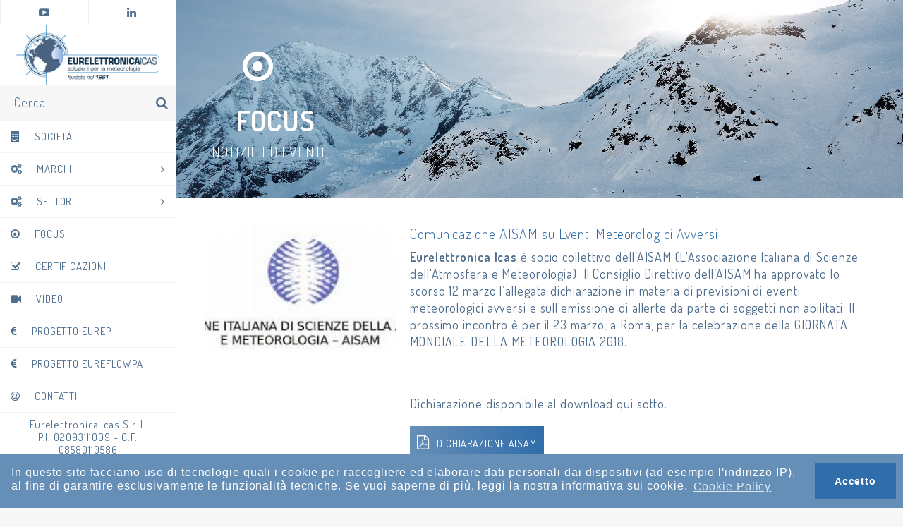

--- FILE ---
content_type: text/html; charset=UTF-8
request_url: https://eurelettronicaicas.com/focus/comunicazione-aisam-su-eventi-meteorologici-avversi_14
body_size: 4188
content:
<!DOCTYPE html>
<html>
<head>
	<meta http-equiv="Content-Type" content="text/html; charset=UTF-8" /> 
	
	<title>Eurelettronica ICAS - Comunicazione AISAM su Eventi Meteorologici Avversi</title>
	<meta name="description" content="La Eurelettronica ICAS di Roma svolge attivit&agrave; di rappresentanza per l'Italia di diversi gruppi internazionali leader nel settore meteo, quali Vaisala e Kipp & Zonen; fornisce inoltre, attraverso la propria struttura tecnica, un servizio di assistenza locale, consulenza e formazione degli operatori." /> 
	<meta name="keywords" content="Eurelettronica ICAS, ICAS, Meteorologia, meteo, assistenza, consulenza, formazione, rischio ambientale, previsioni meteorologiche, salvaguardia dell'ambiente, ambiente, Misure radiazioni solari / ozono, Osservazioni al suolo, Osservazioni in quota, Osservazioni remote sensing, Sicurezza traffico aereo, Sicurezza traffico stradale e ferroviario, traffico" /> 
	<meta name="abstract" content="Eurelettronica ICAS - Soluzioni per la Meteorologia" /> 
	<meta name="language" content="it" /> 
	<meta name="designer" content="MITdesign - Realizzazione Siti Web, E-commerce, App e Mobile" /> 

	<meta name="viewport" content="width=device-width, user-scalable=no, initial-scale=1.0, minimum-scale=1.0, maximum-scale=1.0">

	<link href="https://fonts.googleapis.com/css?family=Dosis:300,400,600" rel="stylesheet">

	<link rel="stylesheet" type="text/css" href="/system/slidebars.css" />
	<link rel="stylesheet" type="text/css" href="/system/font-awesome.css" />
	<link rel="stylesheet" type="text/css" href="/system/bxslider/jquery.bxslider.css" />
	<link rel="stylesheet" type="text/css" href="/system/icas_stile.css" />
	<link rel="stylesheet" type="text/css" href="/system/slimbox/slimbox.css" />

	<script type="text/javascript" src="/system/js/jquery-3.2.1.min.js"></script>
	<script type="text/javascript" src="/system/js/parallax.min.js"></script>
	<script type="text/javascript" src="/system/js/slidebars.js"></script>
	<script type="text/javascript" src="/system/slimbox/slimbox.js"></script>
	<script type="text/javascript" src="/system/bxslider/jquery.bxslider.min.js"></script>

	<script type="text/javascript" src="/system/js/icas.js"></script>
	<script type="text/javascript" src="https://maps.googleapis.com/maps/api/js?key=AIzaSyBqxepajqd88ldOBWYY3AMWti8z2dt140Q"></script>
	<script type="text/javascript" src="/system/js/gmaps.js"></script>
	<script type="text/javascript" src="/system/js/common.2.4.js"></script>

	<link rel="stylesheet" type="text/css" href="https://cdn.jsdelivr.net/npm/cookieconsent@3/build/cookieconsent.min.css" />
</head>

<body>

<div id="sb-site">

<a name="top"></a>
<a href="#top" class="btn_top"><span><i class="fa fa-angle-up"></i></span></a>

<header>

	<div class="nav">
		<ul class="ul_social">
			<li><div class="sb-toggle-left"><i class="fa fa-bars"></i><span>Menù</span></div></li>
			<li><a href="https://www.youtube.com/channel/UCuTbQJqHnZCAuBwl3Y3VIow" target="_blank"  title="Youtube"><i class="fa fa-youtube-play"></i><span>Youtube</span></a></li>
			<li><a href="https://www.linkedin.com/company/eurelettronica-icas-srl" target="_blank" title="LinkedIn"><i class="fa fa-linkedin"></i><span>LinkedIn</span></a></li>
		</ul>
		
		<h1>
			<a href="/index.php" title="Eurelettronica ICAS - Soluzioni per la Meteorologia">
				<img src="/images/logo_icas_23.png" alt="Eurelettronica ICAS - Soluzioni per la Meteorologia" />
				<span>Eurelettronica ICAS - Soluzioni per la Meteorologia</span>
			</a>
		</h1>
	 		<div class="box_search">
				
				<form id="formSearch" action="/cerca/" method="get">
					<input name="s" id="search" type="text" value="Cerca" onfocus="if (this.value == 'Cerca' || this.value == 'Cerca') this.value = '';" onblur="if (!$(this).val()) $(this).val('Cerca');" />
					<button type="submit"><i class="fa fa-search"></i><span>Cerca</span></button>
				</form>
			</div>		
		<nav>
			<ul>
				<li><a href="/societa/" title="Società"><i class="fa fa-building"></i>Società</a></li>
				<li><a href="#" title="Marchi"><i class="fa fa-cogs"></i>Marchi <i class="fa fa-angle-right"></i></a></li>
				<li><a href="#" title="Settori"><i class="fa fa-cogs"></i>Settori <i class="fa fa-angle-right"></i></a></li>

				<li><a href="/focus/" title="Focus"><i class="fa fa-dot-circle-o"></i>Focus</a></li>
				<li><a href="/certificazioni/" title="Certificazioni"><i class="fa fa-check-square-o"></i>Certificazioni</a></li>
				<li><a href="/video/" title="Video"><i class="fa fa-video-camera"></i>Video</a></li>
				<li><a href="/progetto_eurep/" title="Video"><i class="fa fa-eur"></i>Progetto EUREP</a></li>
				<li><a href="/progetto_eureflowpa/" title="Video"><i class="fa fa-eur"></i>Progetto Eureflowpa</a></li>
				<li><a href="/contatti/" title="Contatti"><i class="fa fa-at"></i>Contatti</a></li>
	 		</ul>





		</nav>	
		<div class="footer">
			<p>
				Eurelettronica Icas S.r..l.<br />
		 		P.I. 02093111009 - C.F. 08580110586<br />
		 		<a href="/system/Eurelettronica ICAS - Informativa clienti r1 del 23 09 2020.pdf" target="_blank">Privacy Policy</a> - 
		 		<a href="/system/Eurelettronica ICAS - Cookie Policy.pdf" target="_blank">Cookie Policy</a>
		 	</p>
			<p><a href="https://www.mitdesign.it" title="Mitdesign - siti internet Roma - web e mobile" target="_blank"><img src="/images/logo_mit.png" alt="Mitdesign - siti internet Roma - web e mobile"><span>Mitdesign - siti internet Roma - web e mobile</span></a></p>
		</div>
	</div>
	<div class="submenu" data-title="Marchi">
		<div class="submenu_top">
			<a href="#" class="submenu_close"><i class="fa fa-times"></i></a>
			<i class="fa fa-cogs"></i>
			<h2>Marchi</h2>
			<h3>Le Aziende Rappresentate</h3>
		</div>
				<ul>
						<li><a href="/marchi/vaisala_9">Vaisala</a></li>
						<li><a href="/marchi/kipp-zonen_10">Kipp & Zonen</a></li>
						<li><a href="/marchi/rpo-attex_12">R.P.O. "Attex"</a></li>
						<li><a href="/marchi/millard-towers-ltd_14">Millard Towers LTD</a></li>
						<li><a href="/marchi/obelux-led-lighting_15">Obelux LED Lighting</a></li>
						<li><a href="/marchi/totex-corporation_16">Totex Corporation</a></li>
						<li><a href="/marchi/scintec-ag_18">Scintec AG</a></li>
						<li><a href="/marchi/acams_19">ACAMS</a></li>
						<li><a href="/marchi/jotron-as_20">Jotron AS</a></li>
					</ul>
	</div>
	<div class="submenu" data-title="Settori">
		<div class="submenu_top">
			<a href="#" class="submenu_close"><i class="fa fa-times"></i></a>
			<i class="fa fa-cogs"></i>
			<h2>Settori</h2>
			<h3>Settori di applicazione</h3>
		</div>
				<ul>
						<li><a href="/settori/aeroporti_2">Aeroporti</a></li>
						<li><a href="/settori/strade-e-autostrade_3">Strade e Autostrade</a></li>
						<li><a href="/settori/energie-rinnovabili_4">Energie Rinnovabili</a></li>
					</ul>
	</div>
</header>

<section id="sec_content">
	<div class="parallax-window" data-parallax="scroll" data-image-src="/slide/slide_01.jpg">
		<hgroup>
			<i class="fa fa-dot-circle-o"></i>
			<h2>Focus</h2>
			<h3>Notizie ed Eventi</h3>
		</hgroup>
	</div>
	<div class="sec_content">

		<article>
			<div class="grid_30">
				<a href="/files/focus/logo_aisam.jpg" target="_blank" rel="lightbox[i]">
					<img src="/system/thumb.php?image=/files/focus/logo_aisam.jpg&amp;w=600&amp;h=400&amp;crop=t" alt="Comunicazione AISAM su Eventi Meteorologici Avversi" />
				</a>

							</div>
			<div class="grid_70">
				<hgroup>
					<h4>Comunicazione AISAM su Eventi Meteorologici Avversi</h4>
					<h5></h5>
				</hgroup>

				<dl>
					
					
					
					
											

					
					
									</dl>

				<p><strong>Eurelettronica Icas</strong> &egrave; socio collettivo dell&rsquo;AISAM (L'Associazione Italiana di Scienze dell'Atmosfera e Meteorologia). Il Consiglio Direttivo dell&rsquo;AISAM ha approvato lo scorso 12 marzo l&rsquo;allegata dichiarazione in materia di&nbsp;previsioni di eventi meteorologici avversi e sull'emissione di allerte da parte di soggetti non abilitati. Il prossimo incontro &egrave; per il 23 marzo, a Roma, per la celebrazione della GIORNATA MONDIALE DELLA METEOROLOGIA 2018.</p>
<p>&nbsp;</p>
<p>Dichiarazione disponibile al download qui sotto.</p>
									<p><a href="/files/focus/2018-03-12_aisam_dichiarazione.pdf" class="btn_gen" target="_blank">
												<i class="fa fa-file-pdf-o"></i><span>Dichiarazione Aisam</span>
											</a></p>
				
							</div>
		</article>
	</div>
</section>


<section id="sec_list">
	<h2>Altri Articoli</h2>
	<div class="div_center">
		<div class="grid_33">
		<figure>
			<a href="/focus/prevedere-meglio-i-temporali-come-linnovazione-aiuta-le-previsioni_53">
				<span class="btn_gen"><i class="fa fa-angle-right"></i></span>
				<img src="/system/thumb.php?image=/files/focus/lift-weather-intelligence-case-italy-800x450.jpg&amp;w=600&amp;h=400&amp;crop=t" alt="Prevedere meglio i temporali: come l&#039;innovazione aiuta le previsioni" />
			</a>
			<figcaption>
				<h4><a href="/focus/prevedere-meglio-i-temporali-come-linnovazione-aiuta-le-previsioni_53">Prevedere meglio i temporali: come l'innovazione aiuta le previsioni</a></h4>
				<h5>Case Study</h5>
			</figcaption>
		</figure>
	</div>
		<div class="grid_33">
		<figure>
			<a href="/focus/customer-case-i-radar-pi-moderni-supportano-il-traffico-aereo-in-italia_52">
				<span class="btn_gen"><i class="fa fa-angle-right"></i></span>
				<img src="/system/thumb.php?image=/files/focus/thumbnail_news_radar.jpg&amp;w=600&amp;h=400&amp;crop=t" alt="Customer Case: I radar pi&ugrave; moderni supportano il traffico aereo in Italia" />
			</a>
			<figcaption>
				<h4><a href="/focus/customer-case-i-radar-pi-moderni-supportano-il-traffico-aereo-in-italia_52">Customer Case: I radar più moderni supportano il traffico aereo in Italia</a></h4>
				<h5></h5>
			</figcaption>
		</figure>
	</div>
		<div class="grid_33">
		<figure>
			<a href="/focus/key-expo-2024-a-rimini_51">
				<span class="btn_gen"><i class="fa fa-angle-right"></i></span>
				<img src="/system/thumb.php?image=/files/focus/banner_key-expo.jpg&amp;jcrop=true&amp;previewX=10&amp;previewY=6&amp;w=600&amp;h=400&amp;newWidth=292&amp;newHeight=194" alt="Key-Expo 2024 a Rimini" />
			</a>
			<figcaption>
				<h4><a href="/focus/key-expo-2024-a-rimini_51">Key-Expo 2024 a Rimini</a></h4>
				<h5>Venite a trovarci!</h5>
			</figcaption>
		</figure>
	</div>
		<div class="grid_33">
		<figure>
			<a href="/focus/eurelettronica-e-vaisala-sulla-amerigo-vespucci_50">
				<span class="btn_gen"><i class="fa fa-angle-right"></i></span>
				<img src="/system/thumb.php?image=/files/focus/vespucci.jpg&amp;w=600&amp;h=400&amp;crop=t" alt="Eurelettronica e Vaisala sulla Amerigo Vespucci" />
			</a>
			<figcaption>
				<h4><a href="/focus/eurelettronica-e-vaisala-sulla-amerigo-vespucci_50">Eurelettronica e Vaisala sulla Amerigo Vespucci</a></h4>
				<h5>A supporto della ricerca di Università di Genova</h5>
			</figcaption>
		</figure>
	</div>
		<div class="grid_33">
		<figure>
			<a href="/focus/eurelettronica-ad-ete-firenze-2023_49">
				<span class="btn_gen"><i class="fa fa-angle-right"></i></span>
				<img src="/system/thumb.php?image=/files/focus/ete_firenze.jpg&amp;w=600&amp;h=400&amp;crop=t" alt="Eurelettronica ad ETE Firenze 2023" />
			</a>
			<figcaption>
				<h4><a href="/focus/eurelettronica-ad-ete-firenze-2023_49">Eurelettronica ad ETE Firenze 2023</a></h4>
				<h5>Earth Technology Expo</h5>
			</figcaption>
		</figure>
	</div>
		<div class="grid_33">
		<figure>
			<a href="/focus/focus-sui-radar_48">
				<span class="btn_gen"><i class="fa fa-angle-right"></i></span>
				<img src="/system/thumb.php?image=/files/focus/lift-bahamas-storm-800x450.jpg&amp;w=600&amp;h=400&amp;crop=t" alt="Focus sui Radar" />
			</a>
			<figcaption>
				<h4><a href="/focus/focus-sui-radar_48">Focus sui Radar</a></h4>
				<h5>Due Case Studio Vaisala sul sistema di allerta preventivo alle Bahamas ed il primo utilizzatore di RVP10</h5>
			</figcaption>
		</figure>
	</div>
		
    <div id="paging">					<div class="btn_gen btn_green pag_back_off"><i class="fa fa-angle-left"></i><span>Indietro</span></div>
								<div id="pag_center">
					<ul>
													<li><a href="?page=1&amp;fid=14#archive" class="page_current"><span>1</span></a></li>
													<li><a href="?page=2&amp;fid=14#archive" class=""><span>2</span></a></li>
													<li><a href="?page=3&amp;fid=14#archive" class=""><span>3</span></a></li>
													<li><a href="?page=4&amp;fid=14#archive" class=""><span>4</span></a></li>
													<li><a href="?page=5&amp;fid=14#archive" class=""><span>5</span></a></li>
													<li><a href="?page=6&amp;fid=14#archive" class=""><span>6</span></a></li>
													<li><a href="?page=7&amp;fid=14#archive" class=""><span>7</span></a></li>
													<li><a href="?page=8&amp;fid=14#archive" class=""><span>8</span></a></li>
											</ul>
				</div>
									<a href="?page=2&amp;fid=14" class="btn_gen btn_green pag_next"><span>Avanti</span><i class="fa fa-angle-right"></i></a>
				</div>

		
	</div>
</section>

<footer>
	<p>
		Eurelettronica Icas S.r..l.<br />
 		P.I. 02093111009 - C.F. 08580110586<br />
 		<a href="/system/Eurelettronica ICAS - Informativa clienti r1 del 23 09 2020.pdf" target="_blank">Informazioni Legali e sulla Privacy</a>
 	</p>
	<p><a href="https://www.mitdesign.it" title="Mitdesign - siti internet Roma - web e mobile" target="_blank"><img src="/images/logo_mit.png" alt="Mitdesign - siti internet Roma - web e mobile"><span>Mitdesign - siti internet Roma - web e mobile</span></a></p>
</footer>
</div>

<div class="sb-slidebar sb-left">
	<nav>
		<ul>
			<li><a href="/societa/" title="Società"><i class="fa fa-building"></i>Società</a></li>
			<li>
				<a href="#" title="Marchi"><i class="fa fa-cogs"></i>Marchi <i class="fa fa-angle-right"></i></a>
								<ul>
										<li><a href="/marchi/vaisala_9">Vaisala</a></li>
										<li><a href="/marchi/kipp-zonen_10">Kipp & Zonen</a></li>
										<li><a href="/marchi/rpo-attex_12">R.P.O. "Attex"</a></li>
										<li><a href="/marchi/millard-towers-ltd_14">Millard Towers LTD</a></li>
										<li><a href="/marchi/obelux-led-lighting_15">Obelux LED Lighting</a></li>
										<li><a href="/marchi/totex-corporation_16">Totex Corporation</a></li>
										<li><a href="/marchi/scintec-ag_18">Scintec AG</a></li>
										<li><a href="/marchi/acams_19">ACAMS</a></li>
										<li><a href="/marchi/jotron-as_20">Jotron AS</a></li>
									</ul>
			</li>
			<li><a href="#" title="Settori"><i class="fa fa-cogs"></i>Settori <i class="fa fa-angle-right"></i></a>
								<ul>
										<li><a href="/settori/aeroporti_2">Aeroporti</a></li>
										<li><a href="/settori/strade-e-autostrade_3">Strade e Autostrade</a></li>
										<li><a href="/settori/energie-rinnovabili_4">Energie Rinnovabili</a></li>
									</ul>
			</li>
			<li><a href="/focus/" title="Focus"><i class="fa fa-dot-circle-o"></i>Focus</a></li>
			<li><a href="/certificazioni/" title="Certificazioni"><i class="fa fa-check-square-o"></i>Certificazioni</a></li>
			<li><a href="/video/" title="Video"><i class="fa fa-video-camera"></i>Video</a></li>
			<li><a href="/progetto_eurep/" title="Video"><i class="fa fa-eur"></i>Progetto EUREP</a></li>
			<li><a href="/contatti/" title="Contatti"><i class="fa fa-at"></i>Contatti</a></li>
 		</ul>
	</nav>	
</div>
<!-- Global site tag (gtag.js) - Google Analytics -->
<script async src="https://www.googletagmanager.com/gtag/js?id=UA-97821156-1"></script>
<script>
  window.dataLayer = window.dataLayer || [];
  function gtag(){dataLayer.push(arguments);}
  gtag('js', new Date());

  gtag('config', 'UA-97821156-1');
</script>

<script src="https://cdn.jsdelivr.net/npm/cookieconsent@3/build/cookieconsent.min.js" data-cfasync="false"></script>
<script>
window.cookieconsent.initialise({
  "palette": {
    "popup": {
      "background": "#668fb7",
      "text": "#ffffff"
    },
    "button": {
      "background": "#306dab"
    }
  },
  "theme": "edgeless",
  "content": {
    "message": "In questo sito facciamo uso di tecnologie quali i cookie per raccogliere ed elaborare dati personali dai dispositivi (ad esempio l'indirizzo IP), al fine di garantire esclusivamente le funzionalità tecniche.  Se vuoi saperne di più, leggi la nostra&nbsp;informativa sui cookie.",
    "dismiss": "Accetto",
    "allow": "Accetto",
    "link": "Cookie Policy",
    "href": "https://eurelettronicaicas.com/system/Eurelettronica%20ICAS%20-%20Cookie%20Policy.pdf"
  }
});
</script>
</body>
</html>


--- FILE ---
content_type: text/css
request_url: https://eurelettronicaicas.com/system/icas_stile.css
body_size: 6426
content:
@charset "utf-8";
/* CSS Document */

/* ================================= 
MITdesign by MITdesign 
info@mitdesign.it
 ================================= */
 
/* ================================= 
	Content Menu  
	--------------------------------
	 1 - Grid System
	 2 - CSS Reset
	 3 - Generic Layout, fix, extras
	 4 - Background, colors, buttons
 ================================= */

/* ======================================= */
/* 1 -  GRID SYSTEM  --------------------- */
/* ======================================= */
*[class*="grid_"] { float:left; position:relative; padding:20px; } 
.grid_100 	{ width:100%; padding:0px; }
.grid_80 	{ width:80%; }
.grid_75 	{ width:75%; }
.grid_70 	{ width:70%; }
.grid_60 	{ width:60%; }
.grid_50 	{ width:50%; }
.grid_45 	{ width:45%; }
.grid_40 	{ width:40%; }
.grid_33 	{ width:33.33%; }
.grid_30 	{ width:30%; }
.grid_25 	{ width:25%; }
.grid_20 	{ width:20%; }
.grid_16 	{ width:16.66%; }
.grid_10 	{ width:10%; }

.grid_nopadding { padding:0px !important; }
.grid_padding { padding:10px; }
/* ======================== */

/* ======================================= */
/* 2 -  CSS RESET  ----------------------- */
/* ======================================= */
/*
	http://meyerweb.com/eric/tools/css/reset/ 
   	v2.0 | 20110126
   	License: none (public domain)
*/
html, body, div, span, applet, object, iframe, h1, h2, h3, h4, h5, h6, p, blockquote, pre, a, abbr, acronym, address, big, cite, code, del, dfn, em, img, ins, kbd, q, s, samp, small, strike, strong, sub, sup, tt, var,
b, u, i, center, dl, dt, dd, ol, ul, li, fieldset, form, label, legend, table, caption, tbody, tfoot, thead, tr, th, td, article, aside, canvas, details, embed, figure, figcaption, footer, header, hgroup, 
menu, nav, output, ruby, section, summary, time, mark, audio, video, button {
	margin: 0; padding: 0; border:0; font-size: 100%; font: inherit; font-weight:normal; vertical-align: baseline; list-style:none;
}
/* HTML5 display-role reset for older browsers */
article, aside, details, figcaption, figure, footer, header, hgroup, menu, nav, section { display: block; }
body 	{ line-height: 1; }
table 	{ border-collapse: collapse; border-spacing: 0; }
/* ======================================= */

/* ======================================= */
/* 3 -  GENERIC LAYOUT - FIX - EXTRAS  --- */
/* ======================================= */
body, input, textarea, select, button { font-size:18px; letter-spacing: 0.05em; color:#4f6e8d; font-family: 'Dosis', Arial, sans-serif; font-weight:300; background: #f7f7f7; text-rendering: optimizeLegibility; -webkit-font-smoothing:antialiased !important;   }
html	{ overflow-y:scroll; }
body 	{ overflow:hidden; }

.clearfix:before, .clearfix:after, .grid_100:before, .grid_100:after, article:before, article:after,
header:before, header:after, footer:before, footer:after, section:before, section:after 
{ content: " "; clear: both; display: block; visibility: hidden; line-height: 0; height: 0; }

* {
	-moz-box-sizing:    border-box;
	-webkit-box-sizing: border-box;
	box-sizing:         border-box;
}

::-moz-selection 	{ color:#fff; background:#848a8d; }
::selection 		{ color:#fff; background:#848a8d; }

h2, h3, h4, h5, h6 { font-weight: 300;  }

h2 	{ font-size: 24px; line-height: 30px; } 
h3 	{ font-size: 24px; line-height: 26px; color: #306dab;  }  
h4  { color: #306dab; font-size: 24px; line-height: 26px; }
h5  { color: #66b9d3; font-size: 20px; line-height: 22px; }
h6 	{ font-size: 20px; line-height: 24px; color:#e71788; }

p 			{ margin:0px 0px 20px; line-height:24px;  }
a 			{ text-decoration:none; transition:all .25s ease-in-out; font-weight: inherit; }
a:hover 	{  }
img 		{ width:100%; border:none; float:left; outline: none; }
b, strong 	{ font-weight: 600; }
em 			{ font-style: italic; }

.div_center { width: 1440px; display: block; margin: 0px auto; }

.shadow, figure, .sec_certificazioni article {
	-webkit-box-shadow: 0px 1px 3px 0px rgba(190,190,190,1);
	-moz-box-shadow: 0px 1px 3px 0px rgba(190,190,190,1);
	box-shadow: 0px 1px 3px 0px rgba(190,190,190,1);	
}

.cc-banner .cc-message {margin:1.2em; line-height:1em;  }
.cc-compliance { margin: 10px; }

/* ======================================= */

/* ======================================= */
/* 4 - BTN ------------------------------- */
/* ======================================= */
.btn_gen	{ 
	text-transform: uppercase; font-size: 18px; color:#fff; height: 50px; line-height: 50px; display: inline-block; position: relative;
    text-align: center; transition: all .25s ease-in-out; z-index: 100; 
    /* Permalink - use to edit and share this gradient: http://colorzilla.com/gradient-editor/#668fb7+0,306dab+100 */
    background: #668fb7; /* Old browsers */
    background: -moz-linear-gradient(left, #668fb7 0%, #306dab 100%); /* FF3.6-15 */
    background: -webkit-linear-gradient(left, #668fb7 0%,#306dab 100%); /* Chrome10-25,Safari5.1-6 */
    background: linear-gradient(to right, #668fb7 0%,#306dab 100%); /* W3C, IE10+, FF16+, Chrome26+, Opera12+, Safari7+ */
    filter: progid:DXImageTransform.Microsoft.gradient( startColorstr='#668fb7', endColorstr='#306dab',GradientType=0 ); /* IE6-9 */
}
.btn_gen i 		{ text-align: center; color: #fff; font-size: 20px; margin: 0px 0px 0px 10px; line-height: 28px; }
.btn_gen span	{ margin: 0px 10px; }
.btn_gen:before 	{ 
    content: ""; display: block; height: 100%; position: absolute; top: 0px; left: 0px; opacity: 0; width: 100%; z-index: -100; transition: opacity 0.25s ease-in-out;
    background: #668fb7; /* Old browsers */
    background: -moz-linear-gradient(right, #306dab 0%, #214a74 100%); /* FF3.6-15 */
    background: -webkit-linear-gradient(right, #306dab 0%,#214a74 100%); /* Chrome10-25,Safari5.1-6 */
    background: linear-gradient(to right, #306dab 0%,#214a74 100%); /* W3C, IE10+, FF16+, Chrome26+, Opera12+, Safari7+ */
    filter: progid:DXImageTransform.Microsoft.gradient( startColorstr='#306dab', endColorstr='#214a74',GradientType=0 ); /* IE6-9 */
}
.btn_gen:hover:before { opacity: 1; }

.btn_mini { font-size: 14px; line-height: 20px; letter-spacing: 0.1em;  }
.btn_mini i      { font-size: 14px; line-height: 20px; }
.btn_mini span   { padding: 5px 10px;  }

.btn_top 		{ width:40px; height: 40px; line-height: 38px; text-align: center; position:fixed; bottom: 20px; right: 20px; z-index:100; display: none; background:#4f6e8d; }
.btn_top span	{ display: block;  }
.btn_top i 		{ text-align: center; color: #fff; font-size: 20px; margin: 0px; line-height:38px; }

.box_payoff         { width: 100%; position: absolute; top: 40%; z-index: 10; color: #fff; text-transform: uppercase; text-align: center; text-shadow: 1px 1px 3px #20263c;  }
.box_payoff h2      { font-size: 60px; line-height:64px; }
.box_payoff h2 b    { font-size: 77px; display: block;  }
.box_payoff h3      { font-size: 23px; color: #fff; margin-top:20px;  }

.bx-controls { position: absolute; right: 30px; top: 35%; }
.bx-wrapper .bx-pager.bx-default-pager a { background: #fff; width: 15px; height: 15px; border-radius: 50%; margin: 5px; }
.bx-wrapper .bx-pager.bx-default-pager a:hover, 
.bx-wrapper .bx-pager.bx-default-pager a.active, 
.bx-wrapper .bx-pager.bx-default-pager a:focus { 
    background: none; border:1px solid #fff; 
}
/* ======================================= */

/* ======================================= */
/* 6 - HEADER & MENU --------------------- */
/* ======================================= */
.ul_social      { width: 100%; border-bottom: 1px solid #f1f3f4; float: left;   }
.ul_social li   { float: left; width: 50%; text-align: center; border-left: 1px solid #f1f3f4; clear: none;   }
.ul_social li:first-child { display: none; }
.ul_social a    { padding: 10px; display: block; }
.ul_social span { display: none;  }

/* Top Menu */
header { width:300px; position: fixed; top: 0px; left: 0px; font-size: 15px; z-index: 100; color: #4f6e8d; border-right: 1px solid #f1f3f4;  }
header .nav { position: absolute; background: #fff; height: 100%; width: 100%;  z-index: 100; }
header h1       { width: 100%; padding: 10px; float: left; transition:all .25s ease-in-out; }    
header span     { display:none; } 
header a        { color: #4f6e8d; }

header nav 		{ width: 100%; border-bottom: 1px solid #f1f3f4; float: left; position: relative;  text-transform: uppercase;  z-index: 100; }
header nav li   { border-top: 1px solid #f1f3f4; float: left; width: 100%; z-index: 10; }
header nav a    { padding: 15px 20px; display: block; transition: all .25s ease-in-out; position: relative; }
header nav a:before    { 
    content: ""; display: block; height: 100%; position: absolute; top: 0px; left: 0px; opacity: 0; width: 100%; z-index: -100; transition: opacity 0.25s ease-in-out;
    background: #668fb7; /* Old browsers */
    background: -moz-linear-gradient(left, #668fb7 0%, #306dab 100%); /* FF3.6-15 */
    background: -webkit-linear-gradient(left, #668fb7 0%,#306dab 100%); /* Chrome10-25,Safari5.1-6 */
    background: linear-gradient(to right, #668fb7 0%,#306dab 100%); /* W3C, IE10+, FF16+, Chrome26+, Opera12+, Safari7+ */
    filter: progid:DXImageTransform.Microsoft.gradient( startColorstr='#668fb7', endColorstr='#306dab',GradientType=0 ); /* IE6-9 */
}
header nav a:hover { color: #fff; }
header nav a:hover:before  {  opacity: 1; }

header nav i    { margin-right: 20px; }
header nav i + i    { float: right; margin: 0px; }

header .footer  { position: absolute; bottom: 0px; text-align: center; width: 100%; }
header .footer p, footer p { border-top: 1px solid #f1f3f4; padding: 10px; line-height: 18px; margin:0px; }
header .footer img, footer img { float: none; width: auto; }

footer, footer span { display: none; text-align: center; }


.submenu { width: 250px; position: fixed; top: 0px; left: 0px; background: #fff; text-align: center; opacity: 0; z-index: 10; text-transform: uppercase;  }
.submenu li   { border-bottom: 1px solid #f1f3f4; float: left; width: 100%; z-index: 10; }
.submenu li a    { padding: 20px; display: block; transition: all .25s ease-in-out; position: relative; }

.submenu_top { 
    color: #fff; padding: 50px 40px 20px; position: relative;
    background: #668fb7; /* Old browsers */
    background: -moz-linear-gradient(left, #668fb7 0%, #306dab 100%); /* FF3.6-15 */
    background: -webkit-linear-gradient(left, #668fb7 0%,#306dab 100%); /* Chrome10-25,Safari5.1-6 */
    background: linear-gradient(to right, #668fb7 0%,#306dab 100%); /* W3C, IE10+, FF16+, Chrome26+, Opera12+, Safari7+ */
    filter: progid:DXImageTransform.Microsoft.gradient( startColorstr='#668fb7', endColorstr='#306dab',GradientType=0 ); /* IE6-9 */
}
.submenu_top i { margin: 0px 0px 7px; font-size: 30px; }
.submenu_top h3 { color: #fff; font-size: 16px; line-height: 16px; }

.submenu_close { background: rgba(225,225,225,.5); padding: 10px; color: #fff; position: absolute; top: 0px; left: 0px; width: 100%; }
.submenu_close i { margin: 0px; font-size: 14px; }

.sb-toggle-left 		{ display: none; line-height: 30px; padding: 10px; color: #fff; text-align: center; display: inline-block; }
.sb-toggle-left i		{ color:#fff; font-size:14px; }
.sb-toggle-left span 	{ display:none; }

.cc-cookies  		{ width: 100%; float: left; font-size:14px; line-height:40px; text-align:center; color:#333; z-index: 100; background: #fff; }
.cc-cookies b 		{ color:#666; }
.cc-cookies a 		{ padding:0px 10px; margin-left:10px; border-radius: 50px; color:#333; background:#e8e8e8; position:relative; text-transform:uppercase; transition:all .25s ease-in-out;  }
.cc-cookies a:hover { color:#fff; background:#333;  }

.ul_elenco      { margin: 0px 0px 30px; }
.ul_elenco li   { line-height: 24px; margin: 2px 0px; padding: 0px 0px 0px 20px; position: relative; }
.ul_elenco li:before { content: "\f138"; font-family: "FontAwesome"; font-size: 12px; position: absolute; left: 0px; margin: 2px 10px 0px 0px; color: #668fb7; }
/* Main Menu */

.box_search { position: relative; float: left; width: 100%;  }
.box_search input { background: #f7f7f7; color: #4f6e8d }
.box_search button { position: absolute; right: 10px; top: 0px; line-height: 50px; cursor: pointer;  }

.ul_search { padding: 15px; }
.ul_search li { width: calc(50% - 15px); position: relative; max-height: 120px; overflow: hidden; }
.ul_search li:nth-child(odd) { float: left; margin: 0px 15px 30px 0px;  }
.ul_search li:nth-child(even) { float: right; margin: 0px 0px 30px 15px;  }
.ul_search li img { float: left; width: 25%; }

.ul_search span { display: block; margin: 0px 0px 5px; }
.ul_search .search_title { font-size: 20px; line-height: 24px; color: #306dab; }
.ul_search .search_subtitle { font-size: 18px; line-height: 20px; color: #306dab;  }  
.ul_search .search_cat { font-size: 16px; line-height: 25px; color: #fff; background: #66b9d3; padding: 0px 5px; float: left; margin: 0px 10px 0px 0px;  }  
.ul_search .search_marchi { font-size: 16px; line-height: 25px; color: #fff; background: #66b9d3; padding: 0px 5px; float: left; margin: 0px 10px 0px 0px; }


h4  { color: #306dab; font-size: 24px; line-height: 26px; }
h5  { color: #66b9d3; font-size: 20px; line-height: 22px; }
h6  { font-size: 20px; line-height: 24px; color:#e71788; }


/* ======================================= */
/* 5 - FORM ------------------------------ */
/* ======================================= */
form span, form span.grid_100 	{ width:100%; padding:20px; float:left; position:relative; }
form img 	{ width:auto;  margin:0px 20px;  }
fieldset, input, textarea, button { background:none; border:none; transition: all .25s ease-in-out; }
input, textarea { width:100%; background:#f4f3f0; color:#848a8d; font-size:18px; }
input 		{ line-height:50px; height:50px; padding:0px 20px; }
textarea 	{ line-height:20px; height:150px; padding:20px; }

input[type="checkbox"] { width:auto; height:auto; }

.box_check { padding:0px 20px; } 
.box_check .grid_100 { background:#f4f3f0; margin: 0px 0px 10px;  }
.box_check label { line-height:20px; font-size:13px; }

.box_check .error_box   { top:20px; right: 20px;  }


label[for="captcha_EmailForm"] { width:100px; float:left; font-size:13px; line-height: 16px; }
input[name="__captcha_EmailForm"] { width:100px; }

button.btn_gen 			{ cursor:pointer; float:right; text-transform:uppercase; padding: 0px 10px; }
button span { padding: 0px; float: none; margin: 0px 10px; }
button:focus 			{ outline:none; }

.error_box 			{ width:20px; height:20px; position:absolute; top:35px; right:35px; font-size:11px; line-height:20px; text-align: center; color: #fff; background:#d3669c; cursor:pointer; border-radius:5px;   }
.error_box span 	{ text-indent:-9999px; display:none; }
.error_box:before 	{ content:"!"; display:block;  }
.error_box:hover:after 	{ content:"Campo Obbligatorio"; padding:10px; white-space:nowrap; position:absolute; top:-50%; right:150%; background:#d3669c; display:inline-block; text-indent:0px; border-radius:5px;  }

.error_highlight 	{ outline: none; box-shadow: inset 0px 0px 5px #77808a; }
.form_result 		{ font-size:21px; color:#eb5a48; }

.emailform_messaggio 	{ line-height:50px; padding:0px 20px; margin-top:20px; text-transform:uppercase; color:#fff;  }
.emailform_successo 	{ background:#b0809d; }

input:focus, textarea:focus {
	outline:none; border:1px solid #66b9d3; 
	-webkit-box-shadow: 0px 1px 10px 0px rgba(102,185,211,.5);
	-moz-box-shadow: 0px 1px 10px 0px rgba(102,185,211,.5);
	box-shadow: 0px 1px 10px 0px rgba(102,185,211,.5);
}

#map { float: left; position: relative; }

#paging { padding: 15px; float: left; width: 100%; position: relative; z-index: 0; }
#paging .btn_gen        { position: absolute; top: 15px; z-index: 10; padding: 0px 10px; }
#paging .btn_gen i      { margin: 0px; }
#paging .pag_back, #paging .pag_back_off { left:15px; }
#paging .pag_next, #paging .pag_next_off { right:15px; }
#paging .pag_back_off, #paging .pag_next_off { opacity: .2; }

#paging #pag_center         { width:100%; float: left; position: relative; text-align: center; line-height: 50px; padding: 0px 20px; font-size: 14px; }
#paging #pag_center li      { display: inline-block; margin: 0px 5px;  }
#paging #pag_center a       { display: block; color:#fff; background: #66b9d3; width: 50px; height: 50px; line-height: 50px;  transition: all .25s ease-in-out; }
#paging #pag_center a:hover { background: #306dab; }
#paging #pag_center a.page_current          { background:#306dab;  }
#paging #pag_center a.page_current:hover    { background:#66b9d3; }


/* ======================================= */
/* 7 - SECTION --------------------------- */
/* ======================================= */

.parallax-window 	    { min-height: 150px; background: transparent; text-transform: uppercase; }
.parallax-window hgroup { padding: 50px; }
.parallax-window i      { color: #fff; font-size: 50px; line-height: 90px; float: left; margin-right: 30px; }
.parallax-window h2     { color: #fff; font-size: 40px !important; line-height: 50px; font-weight: 600; background: none !important; }
.parallax-window h3     { color: #fff; font-size: 20px; line-height: 30px; }

section { width: calc(100% - 300px); float: right; position: relative; }

.sec_content    { background: #fff; float: left; position: relative; padding: 30px; width: 100%;  }
.sec_content h3 { margin: 10px 0px 20px; clear: both; }

#sec_home .box_focus { position: absolute; bottom: 0px; left: 0px; background: #fff; }
#sec_home .box_focus .grid_50, #sec_home .box_focus .grid_40 { padding: 0px; }
#sec_home .box_focus .btn_gen { width: 50px; position: absolute; bottom: 0px; right: 0px; }
#sec_home .box_focus .grid_50 { border:1px solid #fff; }
#sec_home .box_focus h4 { font-size: 24px; }
#sec_home .box_focus h5 { font-size: 20px; }

#sec_content h2, #sec_list h2 { 
    color: #fff; text-transform: uppercase; padding: 0px 0px 0px 20px; line-height: 60px;
    background: #668fb7; /* Old browsers */
    background: -moz-linear-gradient(left, #668fb7 0%, #306dab 100%); /* FF3.6-15 */
    background: -webkit-linear-gradient(left, #668fb7 0%,#306dab 100%); /* Chrome10-25,Safari5.1-6 */
    background: linear-gradient(to right, #668fb7 0%,#306dab 100%); /* W3C, IE10+, FF16+, Chrome26+, Opera12+, Safari7+ */
    filter: progid:DXImageTransform.Microsoft.gradient( startColorstr='#668fb7', endColorstr='#306dab',GradientType=0 ); /* IE6-9 */
}

#sec_content h2 .title_resp, #sec_list h2 .title_resp { display: none; }
#sec_content h2 i, #sec_list h2 i     { margin: 0px 10px; }
#sec_content h2 a, #sec_list h2 a     { color: #fff; }
#sec_content h2 a:last-child,
#sec_list h2 a:last-child    { float: right; border-left: 1px solid #fff; font-size: 16px; padding: 0px 20px;  }
#sec_content h2 a:last-child:hover, #sec_list h2 a:last-child:hover { background: #668fb7  }
#sec_content h2 a i, #sec_list h2 a i     { margin:0px 10px 0px 0px; }


#sec_list .div_center   { padding: 15px; width: 100%; float: left;  }
#sec_list .grid_33      { padding: 15px; }
#sec_list .grid_33 figure a        { float: left; position: relative; width: 100%; }


figure .btn_gen { position: absolute; bottom: 0px; right: 0px; width: 50px; height: 50px; }
figcaption      { background: #fff; padding: 30px; clear: both; min-height: 200px; }
figcaption h4 a { color: #306dab; font-size: 22px;  }
figcaption h5   { margin: 10px 0px 0px; }
figcaption p    { margin: 20px 0px 0px; }


article { display: block; clear: both; }
article *[class*="grid_"] { padding: 10px; }
article hgroup      { margin: 0px 0px 10px; }
article hgroup h5   { margin: 10px 0px 0px; }
article ul 			{ padding:5px 0px 20px;  }
article li          { margin: 5px 0px; position: relative; ; padding: 0px 0px 0px 20px;  }
article li:before   { content: "\f138"; font-family: "FontAwesome"; font-size: 12px; position: absolute; left: 0px; margin: 2px 10px 0px 0px; color: #668fb7; }

article dl { line-height: 20px; }
article dt { float: left; min-width: 150px; text-transform: uppercase;  }

article .box_detail { 
	background: #fff; margin-bottom: 40px; 
	-webkit-box-shadow: 0px 0px 0px 3px rgba(249,248,245,1);
	-moz-box-shadow: 0px 0px 0px 3px rgba(249,248,245,1);
	box-shadow: 0px 0px 0px 3px rgba(249,248,245,1);	
 }


.article_date           { color: #4f6e8d; font-size: 16px;  }
.article_video          { width: 100%; float: left; margin: 25px 0px; }
.article_images         { width: 100%; margin: 20px 0px;  float: left; }
.article_images a       { float: left; width: 25%;  }
.article_images img     { border:1px solid #fff; }
.article_doc .btn_gen   { margin: 5px; float: left; }
.article_text img       { width: auto; }
.article_text table td  { line-height: 30px; padding: 0px 10px; }

#sec_list .div_center   { padding: 15px; width: 100%; float: left;  }

.sec_certificazioni .grid_100    { padding: 15px; }
.sec_certificazioni article      { background: #fff; padding: 10px; overflow: auto; }

.sec_video .article_video { padding: 0px 200px; }


/* MONOPAGINA INTERNO */
#sec_content > .parallax-window:first-of-type { display:flex; align-items:stretch; }

#sec_content > .parallax-window:first-of-type * {  display:flex; align-items:center; flex-direction:column; justify-content:center;  }

.sec_eurep {} 
.sec_eurep .parallax-window { min-height: 420px; } 

.sec_eurep .sec_content { background: none; padding: 0px; }
.sec_eurep .sec_content h3 { font-size: 40px; }
.sec_eurep .sec_content .grid_padding { padding: 100px !important; }

#sec_content.sec_eurep .parallax-window hgroup {
  /*  --heightA: 420px;
    --heightB: calc(var(--heightA) / 2);
    margin-top: calc(var(--heightB) - 120px); */


}
#sec_content.sec_eurep .parallax-window h1, #sec_content.sec_eurep .parallax-window h2 { margin: 0px; padding: 0px; }

#sec_content.sec_eurep .parallax-window h1 { font-size: 50px; color: #306dab; display: block; text-shadow: 0px 2px rgba(0,0,0,.2); }
#sec_content.sec_eurep .parallax-window h2 { font-size: 30px !important; line-height:30px; color: #306dab; text-align:center;  display: block; text-shadow: 0px 2px rgba(0,0,0,.2); }

#sec_content.sec_eurep p, #sec_content.sec_eurep .ul_elenco {  font-size: 24px;  line-height: 30px; }
#sec_content.sec_eurep .ul_elenco li { line-height: 30px; }

.eurep_logo {  }
.eurep_partner { 
    /* 
    --heightA: 420px;
    --heightB: calc(var(--heightA) / 2);
    margin-top: calc(var(--heightB) - 50px); */
 }

.sec_eurep nav { 
    float: left; position: relative; width: 100%;
    color: #fff; text-transform: uppercase; line-height: 60px;
    background: #668fb7; /* Old browsers */
    background: -moz-linear-gradient(left, #668fb7 0%, #306dab 100%); /* FF3.6-15 */
    background: -webkit-linear-gradient(left, #668fb7 0%,#306dab 100%); /* Chrome10-25,Safari5.1-6 */
    background: linear-gradient(to right, #668fb7 0%,#306dab 100%); /* W3C, IE10+, FF16+, Chrome26+, Opera12+, Safari7+ */
    filter: progid:DXImageTransform.Microsoft.gradient( startColorstr='#668fb7', endColorstr='#306dab',GradientType=0 ); /* IE6-9 */
}
.sec_eurep nav ul { text-align: center; display: flex; flex-wrap: nowrap; justify-content: center; align-items: center; }
.sec_eurep nav li { display: inline-block; line-height: 20px; }
.sec_eurep nav a { color: #fff; display: block; padding: 10px 20px; }


.sec_eurep .sec_sostegno .parallax-window, .sec_eurep .sec_finalita .parallax-window { text-align: center; padding: 100px; min-height: 500px; }
.sec_eurep .sec_sostegno h3, .sec_eurep .sec_finalita h3 { text-shadow: 0px 2px rgba(0,0,0,.2); }
.sec_eurep .sec_sostegno h3 + h4 { color: #fff; text-shadow: 0px 2px rgba(0,0,0,.2); }

.sec_eurep .sec_sostegno .grid_50 { padding: 50px; }
.sec_eurep .sec_sostegno .grid_50 span { background: #fff; display: block; padding: 40px; box-shadow:0px 2px rgba(0,0,0,.2);  }

.sec_eurep .sec_sostegno h4 { line-height: 40px;  font-weight: bold; }
.sec_eurep .sec_sostegno p, .sec_eurep .sec_finalita p {  }

.sec_eurep .sec_finalita p { color: #fff; text-shadow: 0px 2px rgba(0,0,0,.2); text-transform: none; }


.sec_eurep .bg_blu { 
    text-align:center; padding:50px; border-top: 2px solid #fff;border-bottom: 2px solid #fff;
    background: #668fb7; /* Old browsers */
    background: -moz-linear-gradient(left, #668fb7 0%, #306dab 100%); /* FF3.6-15 */
    background: -webkit-linear-gradient(left, #668fb7 0%,#306dab 100%); /* Chrome10-25,Safari5.1-6 */
    background: linear-gradient(to right, #668fb7 0%,#306dab 100%); /* W3C, IE10+, FF16+, Chrome26+, Opera12+, Safari7+ */
    filter: progid:DXImageTransform.Microsoft.gradient( startColorstr='#668fb7', endColorstr='#306dab',GradientType=0 ); /* IE6-9 */
    
    }
.sec_eurep .bg_blu h3 { color:#fff; text-transform:uppercase; }



/* ======================================= */
/* 7 - RESPONSIVE ------------------------ */
/* ======================================= */

@media all and (max-width:1499px) {
    h4 { font-size: 20px; line-height: 22px; }
    h5 { font-size: 18px; line-height: 20px; }

	header { width: 250px; }
    section {  width: calc(100% - 250px); }
    figcaption { padding: 15px; }

    .box_focus .grid_60 { padding: 20px 50px 20px 20px; }
    .article_date { margin: 0px 0px 5px; }

    iframe { height: 250px; }
    .sec_video iframe { height: 400px;  }

    .sec_eurep .parallax-window { min-height: 320px; }
    .eurep_partner {
        --heightA: 320px;
        --heightB: calc(var(--heightA) / 2);
        margin-top: calc(var(--heightB) - 40px);
    }
    #sec_content.sec_eurep .parallax-window h1 { font-size: 30px; }
    #sec_content.sec_eurep .parallax-window h2 { font-size: 20px !important; }

    #sec_content.sec_eurep .parallax-window hgroup {
        --heightA: 320px;
        --heightB: calc(var(--heightA) / 2);
        margin-top: calc(var(--heightB) - 100px);
    }

}


@media all and (max-width:1399px) {
    header h1 { padding: 0px 20px; }
    header nav a { padding: 15px; }

}


@media all and (max-width:1299px) {
    .btn_gen { font-size: 14px; }

    .box_payoff { top: 25%; }
    #sec_home .box_focus .grid_50 { width: 100%; }
    #sec_home .box_focus .grid_40 { width: 20%; }
    #sec_home .box_focus .grid_60 { width: 80%; }
    
    #sec_list h2, #sec_content h2 { font-size: 18px; }
    #sec_list .grid_33 { width: 50%; }
    figcaption p { margin: 10px 0px 0px; }
    
    .sec_video .article_video { padding: 0px 150px; }

    .sec_eurep .sec_sostegno .grid_50 { padding: 20px; }


}

@media all and (max-width:1099px) {
    body, input, textarea, select, button { font-size: 16px; }
    p { line-height: 20px; }
    iframe { height: 150px; }
    form .grid_30, form .grid_70 { width: 100%; }

    .box_payoff { top: 15%; }
    .box_payoff h2 { font-size: 30px; line-height: 34px; }
    .box_payoff h2 b { font-size: 39px; }

    #sec_home .box_focus .grid_50 { width: 50%; }
    #sec_home .box_focus .grid_40, #sec_home .box_focus .grid_60 { width: 100%; }

    .sec_content { padding: 20px; }
    .sec_video .article_video { padding: 0px 50px; }


    .sec_eurep .parallax-window { min-height: 200px; }
    #sec_content.sec_eurep .parallax-window hgroup { padding: 0px; }

    #sec_content.sec_eurep .parallax-window hgroup {
        --heightA: 200px;
        --heightB: calc(var(--heightA) / 2);
        margin-top: calc(var(--heightB) - 50px);
    }

    .eurep_partner {
        --heightA: 200px;
        --heightB: calc(var(--heightA) / 2);
        margin-top: calc(var(--heightB) - 40px);
    }

}



@media all and (max-width:799px) {
	
    header { position: relative; width: 100%; }
    header nav > ul, header .footer { display: none; }
    header h1       { width: 300px; float: none; display: block; margin: 0px auto; }
    header h1 img   { margin: 15px 0px; }
    header .nav {position: relative;height: auto; }
        .ul_social li { width: 33%; line-height: 30px; }
        .ul_social li:first-child {
            display: block;
            background: #668fb7; /* Old browsers */
            background: -moz-linear-gradient(left, #668fb7 0%, #306dab 100%); /* FF3.6-15 */
            background: -webkit-linear-gradient(left, #668fb7 0%,#306dab 100%); /* Chrome10-25,Safari5.1-6 */
            background: linear-gradient(to right, #668fb7 0%,#306dab 100%); /* W3C, IE10+, FF16+, Chrome26+, Opera12+, Safari7+ */
            filter: progid:DXImageTransform.Microsoft.gradient( startColorstr='#668fb7', endColorstr='#306dab',GradientType=0 ); /* IE6-9 */
        }
        .submenu    { display: none; }
        .box_payoff { top: 40%; }

    section { width: 100%; }
    footer { display: block; }

    .sb-toggle-left        { display:block; }
    #sb-site, .sb-site-container { background: #fff; }
    .sb-slidebar            { background:#fff; font-size: 18px;  }
    .sb-slidebar nav li     { width:100%; float: left; position:relative;  }
    .sb-slidebar nav a      { line-height: 60px; color: #668fb7; padding: 0px 0px 0px 80px; font-size: 20px; display: block; border-bottom:1px solid #f1f3f4;  }
    .sb-slidebar nav i      { 
        width: 60px; height: 60px; line-height: 60px; text-align: center; color:#fff; position: absolute; top: 0px; left: 0px; 
        background: #668fb7; /* Old browsers */
        background: -moz-linear-gradient(left, #668fb7 0%, #306dab 100%); /* FF3.6-15 */
        background: -webkit-linear-gradient(left, #668fb7 0%,#306dab 100%); /* Chrome10-25,Safari5.1-6 */
        background: linear-gradient(to right, #668fb7 0%,#306dab 100%); /* W3C, IE10+, FF16+, Chrome26+, Opera12+, Safari7+ */
        filter: progid:DXImageTransform.Microsoft.gradient( startColorstr='#668fb7', endColorstr='#306dab',GradientType=0 ); /* IE6-9 */
    }
    .sb-slidebar nav i + i  { right: 0px; left: auto; color: #4f6e8d; background: none; }  
    .sb-slidebar ul ul { display: none; }
    .sb-slidebar ul ul > li > a { background: #f1f3f4; border:none; padding: 0px 20px; border-bottom:1px solid #fff;  }

    #sec_home .box_focus { position: relative; }
    #sec_home .box_focus .btn_gen { position: relative; width: 100%; }
    #sec_home .box_focus .grid_60 { padding: 15px; min-height: 150px; }


    #paging #pag_center { line-height: 40px; }
    #paging .btn_gen, #paging #pag_center a  { width: 40px; height: 40px; line-height: 40px; }
    #paging .btn_gen span { display: none; }

    #paging .pag_back, #paging .pag_back_off { left: 5px; }
    #paging .pag_next, #paging .pag_next_off { right: 5px; }

}

@media all and (max-width:599px) {
    .sec_certificazioni .grid_30, .sec_certificazioni .grid_70 { width: 100%; }

    .sec_eurep .parallax-window { height: 100%; min-height: 70vh; }
    #sec_content.sec_eurep .parallax-window .grid_40 { width: 100%; text-align: center; }
    #sec_content.sec_eurep .parallax-window hgroup, .eurep_partner { margin: 0px; padding: 0px 20px; }
    .eurep_logo { padding: 20px; }

    .sec_eurep .sec_content .grid_padding { padding: 20px !important }

    .sec_eurep .sec_sostegno .parallax-window, .sec_eurep .sec_finalita .parallax-window { padding: 20px; }

    .sec_eurep .sec_content h3 { font-size: 30px; line-height: 32px; }
    .sec_eurep .sec_sostegno .grid_50 { width: 100%; }
    .sec_eurep .sec_sostegno .grid_50 span { padding: 20px; }
    .sec_eurep .sec_sostegno h4 { font-size: 20px; line-height: 24px; }

    #sec_content.sec_eurep p, #sec_content.sec_eurep .ul_elenco { font-size: 20px; line-height: 24px; }

    .sec_eurep nav ul { display: block; padding: 5px; }
    .sec_eurep nav li { display: block; }
    .sec_eurep nav a { padding: 5px; }
}

@media all and (max-width:499px) {
    header h1   { width: 200px;  }
    figcaption  { min-height: auto; }
    iframe { height: 250px; }
    .sb-toggle-left, .ul_social li { line-height: 20px; }
    .sb-slidebar nav span, .sb-slidebar nav a { font-size: 16px; }

    .box_payoff { top: 30%; }
    .box_payoff h3 { font-size: 16px; }

    #sec_home .box_focus h4 { font-size: 18px; }
    #sec_home .box_focus h5 { display: none; }


    .parallax-window hgroup { padding:40px 20px; }
    .parallax-window i      { font-size: 30px; line-height: 80px; margin-right: 20px; }
    .parallax-window h2     { font-size: 30px !important; line-height: 40px !important; }
    .parallax-window h3     { font-size: 18px; line-height: 24px; }

    #sec_list .grid_33 { width: 100%; padding: 5px 5px 15px; }

    #sec_list h2, #sec_content h2 { line-height: 40px; padding: 0px 10px; font-size: 14px; }
    #sec_content h2 a span { display: none; }
    #sec_content h2 .title_resp     { display: inline-block; }
    #sec_content h2 .title_noresp   { display: none; }

    #sec_content .grid_30, #sec_content .grid_70, article .grid_40, article .grid_60 { width: 100%; padding: 0px; }
    #sec_content article .grid_30 { padding: 0px 0px 20px; }

    .sec_certificazioni .grid_100 { padding: 5px; }
    .sec_certificazioni article { padding: 15px; margin: 0px 0px 20px; }
    .sec_certificazioni article .grid_40 { padding: 0px 0px 20px; }


    .sec_video .article_video { padding: 0px; }
    .sec_video iframe { height: 300px; }
    .article_video { margin: 20px 0px; }
    .article_images a { width: 50%; }
    article dt, article dd { margin: 0px 0px 5px; }
    article dt {  min-width: 120px; font-size: 14px; }

    form span, form span.grid_100, form span.grid_50 { padding: 10px; }
    form .btn_gen { margin: 20px auto 0px; display: block; float: none; }

}



@media all and (max-width:399px) {
    .box_payoff { top: 30%; }
    .box_payoff h2 { font-size: 24px; }
    .box_payoff h2 b { font-size: 31px; }
    .box_payoff h3 { margin: 10px 0px 0px; }

    .sb-slidebar nav i { width: 40px; height: 40px; line-height: 40px; }
    .sb-slidebar nav a { line-height: 40px; padding: 0px 0px 0px 60px; }
    
    .parallax-window { min-height: 100px; }
    .parallax-window hgroup { padding: 20px; }

}


--- FILE ---
content_type: application/javascript
request_url: https://eurelettronicaicas.com/system/js/gmaps.js
body_size: 797
content:
function init() {
	// Basic options for a simple Google Map
	// For more options see: https://developers.google.com/maps/documentation/javascript/reference#MapOptions
	var mapOptions = {
		// How zoomed in you want the map to start at (always required)
		zoom: 15,
		scrollwheel: false,
		mapMaker: true,
		draggable: true, 
	
		// The latitude and longitude to center the map (always required)
		center: new google.maps.LatLng(41.8072016,12.4408425), // Italy
	
		// How you would like to style the map. 
		// This is where you would paste any style found on Snazzy Maps.
		styles: [{"featureType":"landscape","elementType":"all","stylers":[{"hue":"#FFBB00"},{"saturation":43.400000000000006},{"lightness":37.599999999999994},{"gamma":1}]},{"featureType":"poi","elementType":"all","stylers":[{"hue":"#00FF6A"},{"saturation":-1.0989010989011234},{"lightness":11.200000000000017},{"gamma":1}]},{"featureType":"road.highway","elementType":"all","stylers":[{"hue":"#FFC200"},{"saturation":-61.8},{"lightness":45.599999999999994},{"gamma":1}]},{"featureType":"road.arterial","elementType":"all","stylers":[{"hue":"#FF0300"},{"saturation":-100},{"lightness":51.19999999999999},{"gamma":1}]},{"featureType":"road.local","elementType":"all","stylers":[{"hue":"#FF0300"},{"saturation":-100},{"lightness":52},{"gamma":1}]},{"featureType":"water","elementType":"all","stylers":[{"hue":"#0078FF"},{"saturation":-13.200000000000003},{"lightness":2.4000000000000057},{"gamma":1}]}]
	};
	
	// Get the HTML DOM element that will contain your map 
	// We are using a div with id="map" seen below in the <body>
	var mapElement = document.getElementById('map');
	
	// Create the Google Map using our element and options defined above
	var map = new google.maps.Map(mapElement, mapOptions);
	
	// Let's also add a marker while we're at it
	var marker = new google.maps.Marker({
		position: new google.maps.LatLng(41.8072016,12.4408425),
		map: map,
		title: 'Profumeria Biochic'
	});
}

google.maps.event.addDomListener(window, 'load', init);


--- FILE ---
content_type: application/javascript
request_url: https://eurelettronicaicas.com/system/js/icas.js
body_size: 727
content:
// JavaScript Document
var $winWidth = $(window).width();
var $winHeight = $(window).height();

$(document).ready(function(e) {
	$('a[href="#top"]').click(function()
	{
		$('html, body').animate({scrollTop:0}, 'slow');
		return false;
	});	

	function scrollToAnchor(aClass){
		var aName = $("a[name='"+ aClass +"']");
		$('html,body').animate({scrollTop: aName.offset().top},'slow');
	}
	
	$('a[href="#info"]').click(function()
	{	
		scrollToAnchor('info');
		return false;
	});



	$('a[href="#progetto"]').click(function()
	{	
		scrollToAnchor('progetto');
		return false;
	});

	$('a[href="#risultati"]').click(function()
	{	
		scrollToAnchor('risultati');
		return false;
	});

	$('a[href="#finalita"]').click(function()
	{	
		scrollToAnchor('finalita');
		return false;
	});

	$('a[href="#sostegno"]').click(function()
	{	
		scrollToAnchor('sostegno');
		return false;
	});

	$(window).scroll(function() {
		if ($(window).scrollTop() > 0){
			$('.btn_top').fadeIn();
		} else {
			$('.btn_top').fadeOut();
		}
		
	});
	
	$.slidebars({
		disableOver:799,
		hideControlClasses: true, 
	});

	$('.sb-slidebar a[title="Marchi"]').click(function(){
		$(this).next('ul').slideToggle();
	});

	$('.sb-slidebar a[title="Settori"]').click(function(){
		$(this).next('ul').slideToggle();
	});

	$('.parallax-window').parallax();

	$('.bxslider').bxSlider({
		controls : false,
		auto: true,
		mode: 'fade',
		pager: true
	});


if ($winWidth > 799) {
	$('header').css({'height' : $winHeight});
	$('.submenu').css({'height' : $winHeight});
	$('#sec_home').css({ 'height' : $winHeight });
	$boxFocusH = $('.box_focus').height();
	$('.box_silder').css({ 'height' : $winHeight-$boxFocusH });

	$('nav a').click(function(){
		$navTitle = $(this).attr('title');
		if ($('.submenu').hasClass('open')) {
			$('.submenu').animate({ 'left' : '0px', 'opacity' : 0 }).addClass('close');
		}		
		if ($winWidth > 1440) {
			$('[data-title="'+$navTitle+'"]').animate({ 'left' : '300px', 'opacity' : 1 }).addClass('open');
		} else {
			$('[data-title="'+$navTitle+'"]').animate({ 'left' : '250px', 'opacity' : 1 }).addClass('open');
		}
	});

	$('.submenu_close').click(function(){
		$('.submenu').animate({ 'left' : '0px', 'opacity' : 0 }).addClass('close');
	});



}



});

